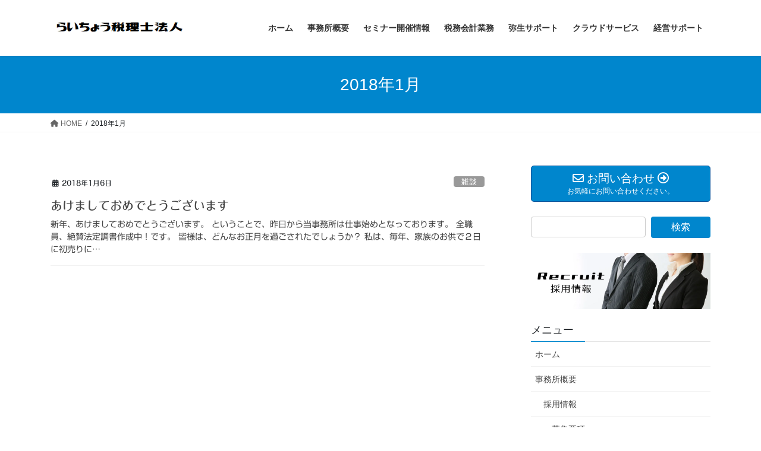

--- FILE ---
content_type: text/html; charset=UTF-8
request_url: https://www.tax.io/archives/date/2018/01
body_size: 16806
content:
<!DOCTYPE html>
<html dir="ltr" lang="ja">
<head>
<meta charset="utf-8">
<meta http-equiv="X-UA-Compatible" content="IE=edge">
<meta name="viewport" content="width=device-width, initial-scale=1">
<!-- Google tag (gtag.js) --><script async src="https://www.googletagmanager.com/gtag/js?id=UA-97078127-1"></script><script>window.dataLayer=window.dataLayer||[];function gtag(){dataLayer.push(arguments);}gtag('js',new Date());gtag('config','UA-97078127-1');</script>
<title>1月, 2018 | らいちょう税理士法人（旧：原耕司税理士事務所）</title>

		<!-- All in One SEO 4.7.2 - aioseo.com -->
		<meta name="robots" content="noindex, max-snippet:-1, max-image-preview:large, max-video-preview:-1"/>
		<link rel="canonical" href="https://www.tax.io/archives/date/2018/01"/>
		<meta name="generator" content="All in One SEO (AIOSEO) 4.7.2"/>
		<script type="application/ld+json" class="aioseo-schema">
			{"@context":"https:\/\/schema.org","@graph":[{"@type":"BreadcrumbList","@id":"https:\/\/www.tax.io\/archives\/date\/2018\/01#breadcrumblist","itemListElement":[{"@type":"ListItem","@id":"https:\/\/www.tax.io\/#listItem","position":1,"name":"\u5bb6","item":"https:\/\/www.tax.io\/","nextItem":"https:\/\/www.tax.io\/archives\/date\/2018\/#listItem"},{"@type":"ListItem","@id":"https:\/\/www.tax.io\/archives\/date\/2018\/#listItem","position":2,"name":"2018","item":"https:\/\/www.tax.io\/archives\/date\/2018\/","nextItem":"https:\/\/www.tax.io\/archives\/date\/2018\/01\/#listItem","previousItem":"https:\/\/www.tax.io\/#listItem"},{"@type":"ListItem","@id":"https:\/\/www.tax.io\/archives\/date\/2018\/01\/#listItem","position":3,"name":"1\u6708, 2018","previousItem":"https:\/\/www.tax.io\/archives\/date\/2018\/#listItem"}]},{"@type":"CollectionPage","@id":"https:\/\/www.tax.io\/archives\/date\/2018\/01#collectionpage","url":"https:\/\/www.tax.io\/archives\/date\/2018\/01","name":"1\u6708, 2018 | \u3089\u3044\u3061\u3087\u3046\u7a0e\u7406\u58eb\u6cd5\u4eba\uff08\u65e7\uff1a\u539f\u8015\u53f8\u7a0e\u7406\u58eb\u4e8b\u52d9\u6240\uff09","inLanguage":"ja","isPartOf":{"@id":"https:\/\/www.tax.io\/#website"},"breadcrumb":{"@id":"https:\/\/www.tax.io\/archives\/date\/2018\/01#breadcrumblist"}},{"@type":"Organization","@id":"https:\/\/www.tax.io\/#organization","name":"\u3089\u3044\u3061\u3087\u3046\u7a0e\u7406\u58eb\u6cd5\u4eba\uff08\u65e7\uff1a\u539f\u8015\u53f8\u7a0e\u7406\u58eb\u4e8b\u52d9\u6240\uff09","description":"\u9759\u5ca1\u770c\u9759\u5ca1\u5e02\u8475\u533a\u306e\u3089\u3044\u3061\u3087\u3046\u7a0e\u7406\u58eb\u6cd5\u4eba\u3067\u3059\u3002\u7a0e\u52d9\u4f1a\u8a08\u306f\u3082\u3061\u308d\u3093\u3001\u8d77\u696d\u30b5\u30dd\u30fc\u30c8\u3084\u7d4c\u55b6\u8a08\u753b\u306e\u4f5c\u6210\u3001\u5f25\u751f\u4f1a\u8a08\u306e\u5c0e\u5165\u30fb\u904b\u7528\u306e\u30b5\u30dd\u30fc\u30c8\u306a\u3069\u304a\u4efb\u305b\u4e0b\u3055\u3044\uff01","url":"https:\/\/www.tax.io\/"},{"@type":"WebSite","@id":"https:\/\/www.tax.io\/#website","url":"https:\/\/www.tax.io\/","name":"\u3089\u3044\u3061\u3087\u3046\u7a0e\u7406\u58eb\u6cd5\u4eba\uff08\u65e7\uff1a\u539f\u8015\u53f8\u7a0e\u7406\u58eb\u4e8b\u52d9\u6240\uff09","description":"\u9759\u5ca1\u770c\u9759\u5ca1\u5e02\u8475\u533a\u306e\u3089\u3044\u3061\u3087\u3046\u7a0e\u7406\u58eb\u6cd5\u4eba\u3067\u3059\u3002\u7a0e\u52d9\u4f1a\u8a08\u306f\u3082\u3061\u308d\u3093\u3001\u8d77\u696d\u30b5\u30dd\u30fc\u30c8\u3084\u7d4c\u55b6\u8a08\u753b\u306e\u4f5c\u6210\u3001\u5f25\u751f\u4f1a\u8a08\u306e\u5c0e\u5165\u30fb\u904b\u7528\u306e\u30b5\u30dd\u30fc\u30c8\u306a\u3069\u304a\u4efb\u305b\u4e0b\u3055\u3044\uff01","inLanguage":"ja","publisher":{"@id":"https:\/\/www.tax.io\/#organization"}}]}
		</script>
		<!-- All in One SEO -->

<link rel='dns-prefetch' href='//webfonts.xserver.jp'/>
<link rel='dns-prefetch' href='//secure.gravatar.com'/>
<link rel='dns-prefetch' href='//stats.wp.com'/>
<link rel='dns-prefetch' href='//v0.wordpress.com'/>
<link rel='dns-prefetch' href='//i0.wp.com'/>
<link rel="alternate" type="application/rss+xml" title="らいちょう税理士法人（旧：原耕司税理士事務所） &raquo; フィード" href="https://www.tax.io/feed"/>
<link rel="alternate" type="application/rss+xml" title="らいちょう税理士法人（旧：原耕司税理士事務所） &raquo; コメントフィード" href="https://www.tax.io/comments/feed"/>
<meta name="description" content="2018年1月 の記事 らいちょう税理士法人（旧：原耕司税理士事務所） 静岡県静岡市葵区のらいちょう税理士法人です。税務会計はもちろん、起業サポートや経営計画の作成、弥生会計の導入・運用のサポートなどお任せ下さい！"/><script type="text/javascript">//<![CDATA[
window._wpemojiSettings={"baseUrl":"https:\/\/s.w.org\/images\/core\/emoji\/15.0.3\/72x72\/","ext":".png","svgUrl":"https:\/\/s.w.org\/images\/core\/emoji\/15.0.3\/svg\/","svgExt":".svg","source":{"concatemoji":"https:\/\/www.tax.io\/wp-includes\/js\/wp-emoji-release.min.js?ver=6.6.4"}};!function(i,n){var o,s,e;function c(e){try{var t={supportTests:e,timestamp:(new Date).valueOf()};sessionStorage.setItem(o,JSON.stringify(t))}catch(e){}}function p(e,t,n){e.clearRect(0,0,e.canvas.width,e.canvas.height),e.fillText(t,0,0);var t=new Uint32Array(e.getImageData(0,0,e.canvas.width,e.canvas.height).data),r=(e.clearRect(0,0,e.canvas.width,e.canvas.height),e.fillText(n,0,0),new Uint32Array(e.getImageData(0,0,e.canvas.width,e.canvas.height).data));return t.every(function(e,t){return e===r[t]})}function u(e,t,n){switch(t){case"flag":return n(e,"\ud83c\udff3\ufe0f\u200d\u26a7\ufe0f","\ud83c\udff3\ufe0f\u200b\u26a7\ufe0f")?!1:!n(e,"\ud83c\uddfa\ud83c\uddf3","\ud83c\uddfa\u200b\ud83c\uddf3")&&!n(e,"\ud83c\udff4\udb40\udc67\udb40\udc62\udb40\udc65\udb40\udc6e\udb40\udc67\udb40\udc7f","\ud83c\udff4\u200b\udb40\udc67\u200b\udb40\udc62\u200b\udb40\udc65\u200b\udb40\udc6e\u200b\udb40\udc67\u200b\udb40\udc7f");case"emoji":return!n(e,"\ud83d\udc26\u200d\u2b1b","\ud83d\udc26\u200b\u2b1b")}return!1}function f(e,t,n){var r="undefined"!=typeof WorkerGlobalScope&&self instanceof WorkerGlobalScope?new OffscreenCanvas(300,150):i.createElement("canvas"),a=r.getContext("2d",{willReadFrequently:!0}),o=(a.textBaseline="top",a.font="600 32px Arial",{});return e.forEach(function(e){o[e]=t(a,e,n)}),o}function t(e){var t=i.createElement("script");t.src=e,t.defer=!0,i.head.appendChild(t)}"undefined"!=typeof Promise&&(o="wpEmojiSettingsSupports",s=["flag","emoji"],n.supports={everything:!0,everythingExceptFlag:!0},e=new Promise(function(e){i.addEventListener("DOMContentLoaded",e,{once:!0})}),new Promise(function(t){var n=function(){try{var e=JSON.parse(sessionStorage.getItem(o));if("object"==typeof e&&"number"==typeof e.timestamp&&(new Date).valueOf()<e.timestamp+604800&&"object"==typeof e.supportTests)return e.supportTests}catch(e){}return null}();if(!n){if("undefined"!=typeof Worker&&"undefined"!=typeof OffscreenCanvas&&"undefined"!=typeof URL&&URL.createObjectURL&&"undefined"!=typeof Blob)try{var e="postMessage("+f.toString()+"("+[JSON.stringify(s),u.toString(),p.toString()].join(",")+"));",r=new Blob([e],{type:"text/javascript"}),a=new Worker(URL.createObjectURL(r),{name:"wpTestEmojiSupports"});return void(a.onmessage=function(e){c(n=e.data),a.terminate(),t(n)})}catch(e){}c(n=f(s,u,p))}t(n)}).then(function(e){for(var t in e)n.supports[t]=e[t],n.supports.everything=n.supports.everything&&n.supports[t],"flag"!==t&&(n.supports.everythingExceptFlag=n.supports.everythingExceptFlag&&n.supports[t]);n.supports.everythingExceptFlag=n.supports.everythingExceptFlag&&!n.supports.flag,n.DOMReady=!1,n.readyCallback=function(){n.DOMReady=!0}}).then(function(){return e}).then(function(){var e;n.supports.everything||(n.readyCallback(),(e=n.source||{}).concatemoji?t(e.concatemoji):e.wpemoji&&e.twemoji&&(t(e.twemoji),t(e.wpemoji)))}))}((window,document),window._wpemojiSettings);
//]]></script>
<link rel='stylesheet' id='vkExUnit_common_style-css' href='https://www.tax.io/wp-content/plugins/vk-all-in-one-expansion-unit/assets/css/vkExUnit_style.css?ver=9.99.6.0' type='text/css' media='all'/>
<style id='vkExUnit_common_style-inline-css' type='text/css'>
.veu_promotion-alert__content--text { border: 1px solid rgba(0,0,0,0.125); padding: 0.5em 1em; border-radius: var(--vk-size-radius); margin-bottom: var(--vk-margin-block-bottom); font-size: 0.875rem; } /* Alert Content部分に段落タグを入れた場合に最後の段落の余白を0にする */ .veu_promotion-alert__content--text p:last-of-type{ margin-bottom:0; margin-top: 0; }
:root {--ver_page_top_button_url:url(https://www.tax.io/wp-content/plugins/vk-all-in-one-expansion-unit/assets/images/to-top-btn-icon.svg);}@font-face {font-weight: normal;font-style: normal;font-family: "vk_sns";src: url("https://www.tax.io/wp-content/plugins/vk-all-in-one-expansion-unit/inc/sns/icons/fonts/vk_sns.eot?-bq20cj");src: url("https://www.tax.io/wp-content/plugins/vk-all-in-one-expansion-unit/inc/sns/icons/fonts/vk_sns.eot?#iefix-bq20cj") format("embedded-opentype"),url("https://www.tax.io/wp-content/plugins/vk-all-in-one-expansion-unit/inc/sns/icons/fonts/vk_sns.woff?-bq20cj") format("woff"),url("https://www.tax.io/wp-content/plugins/vk-all-in-one-expansion-unit/inc/sns/icons/fonts/vk_sns.ttf?-bq20cj") format("truetype"),url("https://www.tax.io/wp-content/plugins/vk-all-in-one-expansion-unit/inc/sns/icons/fonts/vk_sns.svg?-bq20cj#vk_sns") format("svg");}
</style>
<style id='wp-emoji-styles-inline-css' type='text/css'>

	img.wp-smiley, img.emoji {
		display: inline !important;
		border: none !important;
		box-shadow: none !important;
		height: 1em !important;
		width: 1em !important;
		margin: 0 0.07em !important;
		vertical-align: -0.1em !important;
		background: none !important;
		padding: 0 !important;
	}
</style>
<link rel='stylesheet' id='wp-block-library-css' href='https://www.tax.io/wp-includes/css/dist/block-library/style.min.css?ver=6.6.4' type='text/css' media='all'/>
<style id='wp-block-library-inline-css' type='text/css'>
.has-text-align-justify{text-align:justify;}
.vk-cols--reverse{flex-direction:row-reverse}.vk-cols--hasbtn{margin-bottom:0}.vk-cols--hasbtn>.row>.vk_gridColumn_item,.vk-cols--hasbtn>.wp-block-column{position:relative;padding-bottom:3em}.vk-cols--hasbtn>.row>.vk_gridColumn_item>.wp-block-buttons,.vk-cols--hasbtn>.row>.vk_gridColumn_item>.vk_button,.vk-cols--hasbtn>.wp-block-column>.wp-block-buttons,.vk-cols--hasbtn>.wp-block-column>.vk_button{position:absolute;bottom:0;width:100%}.vk-cols--fit.wp-block-columns{gap:0}.vk-cols--fit.wp-block-columns,.vk-cols--fit.wp-block-columns:not(.is-not-stacked-on-mobile){margin-top:0;margin-bottom:0;justify-content:space-between}.vk-cols--fit.wp-block-columns>.wp-block-column *:last-child,.vk-cols--fit.wp-block-columns:not(.is-not-stacked-on-mobile)>.wp-block-column *:last-child{margin-bottom:0}.vk-cols--fit.wp-block-columns>.wp-block-column>.wp-block-cover,.vk-cols--fit.wp-block-columns:not(.is-not-stacked-on-mobile)>.wp-block-column>.wp-block-cover{margin-top:0}.vk-cols--fit.wp-block-columns.has-background,.vk-cols--fit.wp-block-columns:not(.is-not-stacked-on-mobile).has-background{padding:0}@media(max-width: 599px){.vk-cols--fit.wp-block-columns:not(.has-background)>.wp-block-column:not(.has-background),.vk-cols--fit.wp-block-columns:not(.is-not-stacked-on-mobile):not(.has-background)>.wp-block-column:not(.has-background){padding-left:0 !important;padding-right:0 !important}}@media(min-width: 782px){.vk-cols--fit.wp-block-columns .block-editor-block-list__block.wp-block-column:not(:first-child),.vk-cols--fit.wp-block-columns>.wp-block-column:not(:first-child),.vk-cols--fit.wp-block-columns:not(.is-not-stacked-on-mobile) .block-editor-block-list__block.wp-block-column:not(:first-child),.vk-cols--fit.wp-block-columns:not(.is-not-stacked-on-mobile)>.wp-block-column:not(:first-child){margin-left:0}}@media(min-width: 600px)and (max-width: 781px){.vk-cols--fit.wp-block-columns .wp-block-column:nth-child(2n),.vk-cols--fit.wp-block-columns:not(.is-not-stacked-on-mobile) .wp-block-column:nth-child(2n){margin-left:0}.vk-cols--fit.wp-block-columns .wp-block-column:not(:only-child),.vk-cols--fit.wp-block-columns:not(.is-not-stacked-on-mobile) .wp-block-column:not(:only-child){flex-basis:50% !important}}.vk-cols--fit--gap1.wp-block-columns{gap:1px}@media(min-width: 600px)and (max-width: 781px){.vk-cols--fit--gap1.wp-block-columns .wp-block-column:not(:only-child){flex-basis:calc(50% - 1px) !important}}.vk-cols--fit.vk-cols--grid>.block-editor-block-list__block,.vk-cols--fit.vk-cols--grid>.wp-block-column,.vk-cols--fit.vk-cols--grid:not(.is-not-stacked-on-mobile)>.block-editor-block-list__block,.vk-cols--fit.vk-cols--grid:not(.is-not-stacked-on-mobile)>.wp-block-column{flex-basis:50%;box-sizing:border-box}@media(max-width: 599px){.vk-cols--fit.vk-cols--grid.vk-cols--grid--alignfull>.wp-block-column:nth-child(2)>.wp-block-cover,.vk-cols--fit.vk-cols--grid.vk-cols--grid--alignfull>.wp-block-column:nth-child(2)>.vk_outer,.vk-cols--fit.vk-cols--grid:not(.is-not-stacked-on-mobile).vk-cols--grid--alignfull>.wp-block-column:nth-child(2)>.wp-block-cover,.vk-cols--fit.vk-cols--grid:not(.is-not-stacked-on-mobile).vk-cols--grid--alignfull>.wp-block-column:nth-child(2)>.vk_outer{width:100vw;margin-right:calc((100% - 100vw)/2);margin-left:calc((100% - 100vw)/2)}}@media(min-width: 600px){.vk-cols--fit.vk-cols--grid.vk-cols--grid--alignfull>.wp-block-column:nth-child(2)>.wp-block-cover,.vk-cols--fit.vk-cols--grid.vk-cols--grid--alignfull>.wp-block-column:nth-child(2)>.vk_outer,.vk-cols--fit.vk-cols--grid:not(.is-not-stacked-on-mobile).vk-cols--grid--alignfull>.wp-block-column:nth-child(2)>.wp-block-cover,.vk-cols--fit.vk-cols--grid:not(.is-not-stacked-on-mobile).vk-cols--grid--alignfull>.wp-block-column:nth-child(2)>.vk_outer{margin-right:calc(100% - 50vw);width:50vw}}@media(min-width: 600px){.vk-cols--fit.vk-cols--grid.vk-cols--grid--alignfull.vk-cols--reverse>.wp-block-column,.vk-cols--fit.vk-cols--grid:not(.is-not-stacked-on-mobile).vk-cols--grid--alignfull.vk-cols--reverse>.wp-block-column{margin-left:0;margin-right:0}.vk-cols--fit.vk-cols--grid.vk-cols--grid--alignfull.vk-cols--reverse>.wp-block-column:nth-child(2)>.wp-block-cover,.vk-cols--fit.vk-cols--grid.vk-cols--grid--alignfull.vk-cols--reverse>.wp-block-column:nth-child(2)>.vk_outer,.vk-cols--fit.vk-cols--grid:not(.is-not-stacked-on-mobile).vk-cols--grid--alignfull.vk-cols--reverse>.wp-block-column:nth-child(2)>.wp-block-cover,.vk-cols--fit.vk-cols--grid:not(.is-not-stacked-on-mobile).vk-cols--grid--alignfull.vk-cols--reverse>.wp-block-column:nth-child(2)>.vk_outer{margin-left:calc(100% - 50vw)}}.vk-cols--menu h2,.vk-cols--menu h3,.vk-cols--menu h4,.vk-cols--menu h5{margin-bottom:.2em;text-shadow:#000 0 0 10px}.vk-cols--menu h2:first-child,.vk-cols--menu h3:first-child,.vk-cols--menu h4:first-child,.vk-cols--menu h5:first-child{margin-top:0}.vk-cols--menu p{margin-bottom:1rem;text-shadow:#000 0 0 10px}.vk-cols--menu .wp-block-cover__inner-container:last-child{margin-bottom:0}.vk-cols--fitbnrs .wp-block-column .wp-block-cover:hover img{filter:unset}.vk-cols--fitbnrs .wp-block-column .wp-block-cover:hover{background-color:unset}.vk-cols--fitbnrs .wp-block-column .wp-block-cover:hover .wp-block-cover__image-background{filter:unset !important}.vk-cols--fitbnrs .wp-block-cover__inner-container{position:absolute;height:100%;width:100%}.vk-cols--fitbnrs .vk_button{height:100%;margin:0}.vk-cols--fitbnrs .vk_button .vk_button_btn,.vk-cols--fitbnrs .vk_button .btn{height:100%;width:100%;border:none;box-shadow:none;background-color:unset !important;transition:unset}.vk-cols--fitbnrs .vk_button .vk_button_btn:hover,.vk-cols--fitbnrs .vk_button .btn:hover{transition:unset}.vk-cols--fitbnrs .vk_button .vk_button_btn:after,.vk-cols--fitbnrs .vk_button .btn:after{border:none}.vk-cols--fitbnrs .vk_button .vk_button_link_txt{width:100%;position:absolute;top:50%;left:50%;transform:translateY(-50%) translateX(-50%);font-size:2rem;text-shadow:#000 0 0 10px}.vk-cols--fitbnrs .vk_button .vk_button_link_subCaption{width:100%;position:absolute;top:calc(50% + 2.2em);left:50%;transform:translateY(-50%) translateX(-50%);text-shadow:#000 0 0 10px}@media(min-width: 992px){.vk-cols--media.wp-block-columns{gap:3rem}}.vk-fit-map figure{margin-bottom:0}.vk-fit-map iframe{position:relative;margin-bottom:0;display:block;max-height:400px;width:100vw}.vk-fit-map:is(.alignfull,.alignwide) div{max-width:100%}.vk-table--th--width25 :where(tr>*:first-child){width:25%}.vk-table--th--width30 :where(tr>*:first-child){width:30%}.vk-table--th--width35 :where(tr>*:first-child){width:35%}.vk-table--th--width40 :where(tr>*:first-child){width:40%}.vk-table--th--bg-bright :where(tr>*:first-child){background-color:var(--wp--preset--color--bg-secondary, rgba(0, 0, 0, 0.05))}@media(max-width: 599px){.vk-table--mobile-block :is(th,td){width:100%;display:block}.vk-table--mobile-block.wp-block-table table :is(th,td){border-top:none}}.vk-table--width--th25 :where(tr>*:first-child){width:25%}.vk-table--width--th30 :where(tr>*:first-child){width:30%}.vk-table--width--th35 :where(tr>*:first-child){width:35%}.vk-table--width--th40 :where(tr>*:first-child){width:40%}.no-margin{margin:0}@media(max-width: 599px){.wp-block-image.vk-aligncenter--mobile>.alignright{float:none;margin-left:auto;margin-right:auto}.vk-no-padding-horizontal--mobile{padding-left:0 !important;padding-right:0 !important}}
/* VK Color Palettes */
</style>
<link rel='stylesheet' id='mediaelement-css' href='https://www.tax.io/wp-includes/js/mediaelement/mediaelementplayer-legacy.min.css?ver=4.2.17' type='text/css' media='all'/>
<link rel='stylesheet' id='wp-mediaelement-css' href='https://www.tax.io/wp-includes/js/mediaelement/wp-mediaelement.min.css?ver=6.6.4' type='text/css' media='all'/>
<link rel='stylesheet' id='vk-swiper-style-css' href='https://www.tax.io/wp-content/plugins/vk-blocks/vendor/vektor-inc/vk-swiper/src/assets/css/swiper-bundle.min.css?ver=11.0.2' type='text/css' media='all'/>
<link rel='stylesheet' id='vk-blocks-build-css-css' href='https://www.tax.io/wp-content/plugins/vk-blocks/build/block-build.css?ver=1.87.0.1' type='text/css' media='all'/>
<style id='vk-blocks-build-css-inline-css' type='text/css'>
:root {--vk_flow-arrow: url(https://www.tax.io/wp-content/plugins/vk-blocks/inc/vk-blocks/images/arrow_bottom.svg);--vk_image-mask-circle: url(https://www.tax.io/wp-content/plugins/vk-blocks/inc/vk-blocks/images/circle.svg);--vk_image-mask-wave01: url(https://www.tax.io/wp-content/plugins/vk-blocks/inc/vk-blocks/images/wave01.svg);--vk_image-mask-wave02: url(https://www.tax.io/wp-content/plugins/vk-blocks/inc/vk-blocks/images/wave02.svg);--vk_image-mask-wave03: url(https://www.tax.io/wp-content/plugins/vk-blocks/inc/vk-blocks/images/wave03.svg);--vk_image-mask-wave04: url(https://www.tax.io/wp-content/plugins/vk-blocks/inc/vk-blocks/images/wave04.svg);}

	:root {

		--vk-balloon-border-width:1px;

		--vk-balloon-speech-offset:-12px;
	}
	
</style>
<style id='classic-theme-styles-inline-css' type='text/css'>
/*! This file is auto-generated */
.wp-block-button__link{color:#fff;background-color:#32373c;border-radius:9999px;box-shadow:none;text-decoration:none;padding:calc(.667em + 2px) calc(1.333em + 2px);font-size:1.125em}.wp-block-file__button{background:#32373c;color:#fff;text-decoration:none}
</style>
<style id='global-styles-inline-css' type='text/css'>
:root{--wp--preset--aspect-ratio--square: 1;--wp--preset--aspect-ratio--4-3: 4/3;--wp--preset--aspect-ratio--3-4: 3/4;--wp--preset--aspect-ratio--3-2: 3/2;--wp--preset--aspect-ratio--2-3: 2/3;--wp--preset--aspect-ratio--16-9: 16/9;--wp--preset--aspect-ratio--9-16: 9/16;--wp--preset--color--black: #000000;--wp--preset--color--cyan-bluish-gray: #abb8c3;--wp--preset--color--white: #ffffff;--wp--preset--color--pale-pink: #f78da7;--wp--preset--color--vivid-red: #cf2e2e;--wp--preset--color--luminous-vivid-orange: #ff6900;--wp--preset--color--luminous-vivid-amber: #fcb900;--wp--preset--color--light-green-cyan: #7bdcb5;--wp--preset--color--vivid-green-cyan: #00d084;--wp--preset--color--pale-cyan-blue: #8ed1fc;--wp--preset--color--vivid-cyan-blue: #0693e3;--wp--preset--color--vivid-purple: #9b51e0;--wp--preset--gradient--vivid-cyan-blue-to-vivid-purple: linear-gradient(135deg,rgba(6,147,227,1) 0%,rgb(155,81,224) 100%);--wp--preset--gradient--light-green-cyan-to-vivid-green-cyan: linear-gradient(135deg,rgb(122,220,180) 0%,rgb(0,208,130) 100%);--wp--preset--gradient--luminous-vivid-amber-to-luminous-vivid-orange: linear-gradient(135deg,rgba(252,185,0,1) 0%,rgba(255,105,0,1) 100%);--wp--preset--gradient--luminous-vivid-orange-to-vivid-red: linear-gradient(135deg,rgba(255,105,0,1) 0%,rgb(207,46,46) 100%);--wp--preset--gradient--very-light-gray-to-cyan-bluish-gray: linear-gradient(135deg,rgb(238,238,238) 0%,rgb(169,184,195) 100%);--wp--preset--gradient--cool-to-warm-spectrum: linear-gradient(135deg,rgb(74,234,220) 0%,rgb(151,120,209) 20%,rgb(207,42,186) 40%,rgb(238,44,130) 60%,rgb(251,105,98) 80%,rgb(254,248,76) 100%);--wp--preset--gradient--blush-light-purple: linear-gradient(135deg,rgb(255,206,236) 0%,rgb(152,150,240) 100%);--wp--preset--gradient--blush-bordeaux: linear-gradient(135deg,rgb(254,205,165) 0%,rgb(254,45,45) 50%,rgb(107,0,62) 100%);--wp--preset--gradient--luminous-dusk: linear-gradient(135deg,rgb(255,203,112) 0%,rgb(199,81,192) 50%,rgb(65,88,208) 100%);--wp--preset--gradient--pale-ocean: linear-gradient(135deg,rgb(255,245,203) 0%,rgb(182,227,212) 50%,rgb(51,167,181) 100%);--wp--preset--gradient--electric-grass: linear-gradient(135deg,rgb(202,248,128) 0%,rgb(113,206,126) 100%);--wp--preset--gradient--midnight: linear-gradient(135deg,rgb(2,3,129) 0%,rgb(40,116,252) 100%);--wp--preset--font-size--small: 13px;--wp--preset--font-size--medium: 20px;--wp--preset--font-size--large: 36px;--wp--preset--font-size--x-large: 42px;--wp--preset--spacing--20: 0.44rem;--wp--preset--spacing--30: 0.67rem;--wp--preset--spacing--40: 1rem;--wp--preset--spacing--50: 1.5rem;--wp--preset--spacing--60: 2.25rem;--wp--preset--spacing--70: 3.38rem;--wp--preset--spacing--80: 5.06rem;--wp--preset--shadow--natural: 6px 6px 9px rgba(0, 0, 0, 0.2);--wp--preset--shadow--deep: 12px 12px 50px rgba(0, 0, 0, 0.4);--wp--preset--shadow--sharp: 6px 6px 0px rgba(0, 0, 0, 0.2);--wp--preset--shadow--outlined: 6px 6px 0px -3px rgba(255, 255, 255, 1), 6px 6px rgba(0, 0, 0, 1);--wp--preset--shadow--crisp: 6px 6px 0px rgba(0, 0, 0, 1);}:where(.is-layout-flex){gap: 0.5em;}:where(.is-layout-grid){gap: 0.5em;}body .is-layout-flex{display: flex;}.is-layout-flex{flex-wrap: wrap;align-items: center;}.is-layout-flex > :is(*, div){margin: 0;}body .is-layout-grid{display: grid;}.is-layout-grid > :is(*, div){margin: 0;}:where(.wp-block-columns.is-layout-flex){gap: 2em;}:where(.wp-block-columns.is-layout-grid){gap: 2em;}:where(.wp-block-post-template.is-layout-flex){gap: 1.25em;}:where(.wp-block-post-template.is-layout-grid){gap: 1.25em;}.has-black-color{color: var(--wp--preset--color--black) !important;}.has-cyan-bluish-gray-color{color: var(--wp--preset--color--cyan-bluish-gray) !important;}.has-white-color{color: var(--wp--preset--color--white) !important;}.has-pale-pink-color{color: var(--wp--preset--color--pale-pink) !important;}.has-vivid-red-color{color: var(--wp--preset--color--vivid-red) !important;}.has-luminous-vivid-orange-color{color: var(--wp--preset--color--luminous-vivid-orange) !important;}.has-luminous-vivid-amber-color{color: var(--wp--preset--color--luminous-vivid-amber) !important;}.has-light-green-cyan-color{color: var(--wp--preset--color--light-green-cyan) !important;}.has-vivid-green-cyan-color{color: var(--wp--preset--color--vivid-green-cyan) !important;}.has-pale-cyan-blue-color{color: var(--wp--preset--color--pale-cyan-blue) !important;}.has-vivid-cyan-blue-color{color: var(--wp--preset--color--vivid-cyan-blue) !important;}.has-vivid-purple-color{color: var(--wp--preset--color--vivid-purple) !important;}.has-black-background-color{background-color: var(--wp--preset--color--black) !important;}.has-cyan-bluish-gray-background-color{background-color: var(--wp--preset--color--cyan-bluish-gray) !important;}.has-white-background-color{background-color: var(--wp--preset--color--white) !important;}.has-pale-pink-background-color{background-color: var(--wp--preset--color--pale-pink) !important;}.has-vivid-red-background-color{background-color: var(--wp--preset--color--vivid-red) !important;}.has-luminous-vivid-orange-background-color{background-color: var(--wp--preset--color--luminous-vivid-orange) !important;}.has-luminous-vivid-amber-background-color{background-color: var(--wp--preset--color--luminous-vivid-amber) !important;}.has-light-green-cyan-background-color{background-color: var(--wp--preset--color--light-green-cyan) !important;}.has-vivid-green-cyan-background-color{background-color: var(--wp--preset--color--vivid-green-cyan) !important;}.has-pale-cyan-blue-background-color{background-color: var(--wp--preset--color--pale-cyan-blue) !important;}.has-vivid-cyan-blue-background-color{background-color: var(--wp--preset--color--vivid-cyan-blue) !important;}.has-vivid-purple-background-color{background-color: var(--wp--preset--color--vivid-purple) !important;}.has-black-border-color{border-color: var(--wp--preset--color--black) !important;}.has-cyan-bluish-gray-border-color{border-color: var(--wp--preset--color--cyan-bluish-gray) !important;}.has-white-border-color{border-color: var(--wp--preset--color--white) !important;}.has-pale-pink-border-color{border-color: var(--wp--preset--color--pale-pink) !important;}.has-vivid-red-border-color{border-color: var(--wp--preset--color--vivid-red) !important;}.has-luminous-vivid-orange-border-color{border-color: var(--wp--preset--color--luminous-vivid-orange) !important;}.has-luminous-vivid-amber-border-color{border-color: var(--wp--preset--color--luminous-vivid-amber) !important;}.has-light-green-cyan-border-color{border-color: var(--wp--preset--color--light-green-cyan) !important;}.has-vivid-green-cyan-border-color{border-color: var(--wp--preset--color--vivid-green-cyan) !important;}.has-pale-cyan-blue-border-color{border-color: var(--wp--preset--color--pale-cyan-blue) !important;}.has-vivid-cyan-blue-border-color{border-color: var(--wp--preset--color--vivid-cyan-blue) !important;}.has-vivid-purple-border-color{border-color: var(--wp--preset--color--vivid-purple) !important;}.has-vivid-cyan-blue-to-vivid-purple-gradient-background{background: var(--wp--preset--gradient--vivid-cyan-blue-to-vivid-purple) !important;}.has-light-green-cyan-to-vivid-green-cyan-gradient-background{background: var(--wp--preset--gradient--light-green-cyan-to-vivid-green-cyan) !important;}.has-luminous-vivid-amber-to-luminous-vivid-orange-gradient-background{background: var(--wp--preset--gradient--luminous-vivid-amber-to-luminous-vivid-orange) !important;}.has-luminous-vivid-orange-to-vivid-red-gradient-background{background: var(--wp--preset--gradient--luminous-vivid-orange-to-vivid-red) !important;}.has-very-light-gray-to-cyan-bluish-gray-gradient-background{background: var(--wp--preset--gradient--very-light-gray-to-cyan-bluish-gray) !important;}.has-cool-to-warm-spectrum-gradient-background{background: var(--wp--preset--gradient--cool-to-warm-spectrum) !important;}.has-blush-light-purple-gradient-background{background: var(--wp--preset--gradient--blush-light-purple) !important;}.has-blush-bordeaux-gradient-background{background: var(--wp--preset--gradient--blush-bordeaux) !important;}.has-luminous-dusk-gradient-background{background: var(--wp--preset--gradient--luminous-dusk) !important;}.has-pale-ocean-gradient-background{background: var(--wp--preset--gradient--pale-ocean) !important;}.has-electric-grass-gradient-background{background: var(--wp--preset--gradient--electric-grass) !important;}.has-midnight-gradient-background{background: var(--wp--preset--gradient--midnight) !important;}.has-small-font-size{font-size: var(--wp--preset--font-size--small) !important;}.has-medium-font-size{font-size: var(--wp--preset--font-size--medium) !important;}.has-large-font-size{font-size: var(--wp--preset--font-size--large) !important;}.has-x-large-font-size{font-size: var(--wp--preset--font-size--x-large) !important;}
:where(.wp-block-post-template.is-layout-flex){gap: 1.25em;}:where(.wp-block-post-template.is-layout-grid){gap: 1.25em;}
:where(.wp-block-columns.is-layout-flex){gap: 2em;}:where(.wp-block-columns.is-layout-grid){gap: 2em;}
:root :where(.wp-block-pullquote){font-size: 1.5em;line-height: 1.6;}
</style>
<link rel='stylesheet' id='contact-form-7-css' href='https://www.tax.io/wp-content/plugins/contact-form-7/includes/css/styles.css?ver=5.9.8' type='text/css' media='all'/>
<link rel='stylesheet' id='veu-cta-css' href='https://www.tax.io/wp-content/plugins/vk-all-in-one-expansion-unit/inc/call-to-action/package/assets/css/style.css?ver=9.99.6.0' type='text/css' media='all'/>
<link rel='stylesheet' id='bootstrap-4-style-css' href='https://www.tax.io/wp-content/themes/lightning/_g2/library/bootstrap-4/css/bootstrap.min.css?ver=4.5.0' type='text/css' media='all'/>
<link rel='stylesheet' id='lightning-common-style-css' href='https://www.tax.io/wp-content/themes/lightning/_g2/assets/css/common.css?ver=15.15.1' type='text/css' media='all'/>
<style id='lightning-common-style-inline-css' type='text/css'>
/* vk-mobile-nav */:root {--vk-mobile-nav-menu-btn-bg-src: url("https://www.tax.io/wp-content/themes/lightning/_g2/inc/vk-mobile-nav/package/images/vk-menu-btn-black.svg");--vk-mobile-nav-menu-btn-close-bg-src: url("https://www.tax.io/wp-content/themes/lightning/_g2/inc/vk-mobile-nav/package/images/vk-menu-close-black.svg");--vk-menu-acc-icon-open-black-bg-src: url("https://www.tax.io/wp-content/themes/lightning/_g2/inc/vk-mobile-nav/package/images/vk-menu-acc-icon-open-black.svg");--vk-menu-acc-icon-open-white-bg-src: url("https://www.tax.io/wp-content/themes/lightning/_g2/inc/vk-mobile-nav/package/images/vk-menu-acc-icon-open-white.svg");--vk-menu-acc-icon-close-black-bg-src: url("https://www.tax.io/wp-content/themes/lightning/_g2/inc/vk-mobile-nav/package/images/vk-menu-close-black.svg");--vk-menu-acc-icon-close-white-bg-src: url("https://www.tax.io/wp-content/themes/lightning/_g2/inc/vk-mobile-nav/package/images/vk-menu-close-white.svg");}
</style>
<link rel='stylesheet' id='lightning-design-style-css' href='https://www.tax.io/wp-content/themes/lightning/_g2/design-skin/origin2/css/style.css?ver=15.15.1' type='text/css' media='all'/>
<style id='lightning-design-style-inline-css' type='text/css'>
:root {--color-key:#0086cd;--wp--preset--color--vk-color-primary:#0086cd;--color-key-dark:#004f99;}
/* ltg common custom */:root {--vk-menu-acc-btn-border-color:#333;--vk-color-primary:#0086cd;--vk-color-primary-dark:#004f99;--vk-color-primary-vivid:#0093e2;--color-key:#0086cd;--wp--preset--color--vk-color-primary:#0086cd;--color-key-dark:#004f99;}.veu_color_txt_key { color:#004f99 ; }.veu_color_bg_key { background-color:#004f99 ; }.veu_color_border_key { border-color:#004f99 ; }.btn-default { border-color:#0086cd;color:#0086cd;}.btn-default:focus,.btn-default:hover { border-color:#0086cd;background-color: #0086cd; }.wp-block-search__button,.btn-primary { background-color:#0086cd;border-color:#004f99; }.wp-block-search__button:focus,.wp-block-search__button:hover,.btn-primary:not(:disabled):not(.disabled):active,.btn-primary:focus,.btn-primary:hover { background-color:#004f99;border-color:#0086cd; }.btn-outline-primary { color : #0086cd ; border-color:#0086cd; }.btn-outline-primary:not(:disabled):not(.disabled):active,.btn-outline-primary:focus,.btn-outline-primary:hover { color : #fff; background-color:#0086cd;border-color:#004f99; }a { color:#337ab7; }
.tagcloud a:before { font-family: "Font Awesome 5 Free";content: "\f02b";font-weight: bold; }
.media .media-body .media-heading a:hover { color:#0086cd; }@media (min-width: 768px){.gMenu > li:before,.gMenu > li.menu-item-has-children::after { border-bottom-color:#004f99 }.gMenu li li { background-color:#004f99 }.gMenu li li a:hover { background-color:#0086cd; }} /* @media (min-width: 768px) */.page-header { background-color:#0086cd; }h2,.mainSection-title { border-top-color:#0086cd; }h3:after,.subSection-title:after { border-bottom-color:#0086cd; }ul.page-numbers li span.page-numbers.current,.page-link dl .post-page-numbers.current { background-color:#0086cd; }.pager li > a { border-color:#0086cd;color:#0086cd;}.pager li > a:hover { background-color:#0086cd;color:#fff;}.siteFooter { border-top-color:#0086cd; }dt { border-left-color:#0086cd; }:root {--g_nav_main_acc_icon_open_url:url(https://www.tax.io/wp-content/themes/lightning/_g2/inc/vk-mobile-nav/package/images/vk-menu-acc-icon-open-black.svg);--g_nav_main_acc_icon_close_url: url(https://www.tax.io/wp-content/themes/lightning/_g2/inc/vk-mobile-nav/package/images/vk-menu-close-black.svg);--g_nav_sub_acc_icon_open_url: url(https://www.tax.io/wp-content/themes/lightning/_g2/inc/vk-mobile-nav/package/images/vk-menu-acc-icon-open-white.svg);--g_nav_sub_acc_icon_close_url: url(https://www.tax.io/wp-content/themes/lightning/_g2/inc/vk-mobile-nav/package/images/vk-menu-close-white.svg);}
</style>
<link rel='stylesheet' id='lightning-theme-style-css' href='https://www.tax.io/wp-content/themes/lightning/style.css?ver=15.15.1' type='text/css' media='all'/>
<style id='lightning-theme-style-inline-css' type='text/css'>

			.prBlock_icon_outer { border:1px solid #0086cd; }
			.prBlock_icon { color:#0086cd; }
		
</style>
<link rel='stylesheet' id='vk-font-awesome-css' href='https://www.tax.io/wp-content/themes/lightning/vendor/vektor-inc/font-awesome-versions/src/versions/6/css/all.min.css?ver=6.4.2' type='text/css' media='all'/>
<link rel='stylesheet' id='jetpack_css-css' href='https://www.tax.io/wp-content/plugins/jetpack/css/jetpack.css?ver=12.7.2' type='text/css' media='all'/>
<script type="text/javascript" src="https://www.tax.io/wp-includes/js/jquery/jquery.min.js?ver=3.7.1" id="jquery-core-js"></script>
<script type="text/javascript" src="https://www.tax.io/wp-includes/js/jquery/jquery-migrate.min.js?ver=3.4.1" id="jquery-migrate-js"></script>
<script type="text/javascript" src="//webfonts.xserver.jp/js/xserverv3.js?fadein=0&amp;ver=2.0.8" id="typesquare_std-js"></script>
<link rel="https://api.w.org/" href="https://www.tax.io/wp-json/"/><link rel="EditURI" type="application/rsd+xml" title="RSD" href="https://www.tax.io/xmlrpc.php?rsd"/>
<meta name="generator" content="WordPress 6.6.4"/>
<script>(function(i,s,o,g,r,a,m){i['GoogleAnalyticsObject']=r;i[r]=i[r]||function(){(i[r].q=i[r].q||[]).push(arguments)},i[r].l=1*new Date();a=s.createElement(o),m=s.getElementsByTagName(o)[0];a.async=1;a.src=g;m.parentNode.insertBefore(a,m)})(window,document,'script','https://www.google-analytics.com/analytics.js','ga');ga('create','UA-97078127-1','auto');ga('send','pageview');</script><meta name="msvalidate.01" content="22E58278D7E35D854556051ED655D5E0"/>
<style type='text/css'>
#post-1494 h1,#post-1494 h2,#post-1494 h3,#post-1494 h1:lang(ja),#post-1494 h2:lang(ja),#post-1494 h3:lang(ja),#post-1494 .entry-title:lang(ja){ font-family: "丸フォーク M";}#post-1494 h4,#post-1494 h5,#post-1494 h6,#post-1494 h4:lang(ja),#post-1494 h5:lang(ja),#post-1494 h6:lang(ja),#post-1494 div.entry-meta span:lang(ja),#post-1494 footer.entry-footer span:lang(ja){ font-family: "丸フォーク M";}#post-1494.hentry,#post-1494 .entry-content p,#post-1494 .post-inner.entry-content p,#post-1494 #comments div:lang(ja){ font-family: "新ゴ R";}#post-1494 strong,#post-1494 b,#post-1494 #comments .comment-author .fn:lang(ja){ font-family: "新ゴ B";}</style>
	<style>img#wpstats{display:none}</style>
		<style id="lightning-color-custom-for-plugins" type="text/css">/* ltg theme common */.color_key_bg,.color_key_bg_hover:hover{background-color: #0086cd;}.color_key_txt,.color_key_txt_hover:hover{color: #0086cd;}.color_key_border,.color_key_border_hover:hover{border-color: #0086cd;}.color_key_dark_bg,.color_key_dark_bg_hover:hover{background-color: #004f99;}.color_key_dark_txt,.color_key_dark_txt_hover:hover{color: #004f99;}.color_key_dark_border,.color_key_dark_border_hover:hover{border-color: #004f99;}</style><!-- [ VK All in One Expansion Unit OGP ] -->
<meta property="og:site_name" content="らいちょう税理士法人（旧：原耕司税理士事務所）"/>
<meta property="og:url" content="https://www.tax.io/archives/1494"/>
<meta property="og:title" content="2018年1月 | らいちょう税理士法人（旧：原耕司税理士事務所）"/>
<meta property="og:description" content="2018年1月 の記事 らいちょう税理士法人（旧：原耕司税理士事務所） 静岡県静岡市葵区のらいちょう税理士法人です。税務会計はもちろん、起業サポートや経営計画の作成、弥生会計の導入・運用のサポートなどお任せ下さい！"/>
<meta property="fb:app_id" content="367391340321375"/>
<meta property="og:type" content="article"/>
<!-- [ / VK All in One Expansion Unit OGP ] -->
<!-- [ VK All in One Expansion Unit twitter card ] -->
<meta name="twitter:card" content="summary_large_image">
<meta name="twitter:description" content="2018年1月 の記事 らいちょう税理士法人（旧：原耕司税理士事務所） 静岡県静岡市葵区のらいちょう税理士法人です。税務会計はもちろん、起業サポートや経営計画の作成、弥生会計の導入・運用のサポートなどお任せ下さい！">
<meta name="twitter:title" content="2018年1月 | らいちょう税理士法人（旧：原耕司税理士事務所）">
<meta name="twitter:url" content="https://www.tax.io/archives/1494">
	<meta name="twitter:domain" content="www.tax.io">
	<meta name="twitter:site" content="@haratax">
	<!-- [ / VK All in One Expansion Unit twitter card ] -->
	
</head>
<body class="archive date post-type-post vk-blocks bootstrap4 device-pc fa_v6_css">
<a class="skip-link screen-reader-text" href="#main">コンテンツへスキップ</a>
<a class="skip-link screen-reader-text" href="#vk-mobile-nav">ナビゲーションに移動</a>
<header class="siteHeader">
		<div class="container siteHeadContainer">
		<div class="navbar-header">
						<p class="navbar-brand siteHeader_logo">
			<a href="https://www.tax.io/">
				<span><img src="https://www.tax.io/wp-content/uploads/2021/08/5f47a14b9d4dc9378aa69e0430198199-1.png" alt="らいちょう税理士法人（旧：原耕司税理士事務所）"/></span>
			</a>
			</p>
					</div>

					<div id="gMenu_outer" class="gMenu_outer">
				<nav class="menu-%e3%83%a1%e3%83%8b%e3%83%a5%e3%83%bc-container"><ul id="menu-%e3%83%a1%e3%83%8b%e3%83%a5%e3%83%bc" class="menu gMenu vk-menu-acc"><li id="menu-item-249" class="menu-item menu-item-type-custom menu-item-object-custom menu-item-home"><a href="http://www.tax.io/"><strong class="gMenu_name">ホーム</strong></a></li>
<li id="menu-item-253" class="menu-item menu-item-type-post_type menu-item-object-page menu-item-has-children"><a href="https://www.tax.io/company"><strong class="gMenu_name">事務所概要</strong></a>
<ul class="sub-menu">
	<li id="menu-item-345" class="menu-item menu-item-type-post_type menu-item-object-page menu-item-has-children"><a href="https://www.tax.io/recruit">採用情報</a>
	<ul class="sub-menu">
		<li id="menu-item-348" class="menu-item menu-item-type-post_type menu-item-object-page"><a href="https://www.tax.io/recruit/recruit-1">募集要項</a></li>
		<li id="menu-item-346" class="menu-item menu-item-type-post_type menu-item-object-page"><a href="https://www.tax.io/recruit/recruit-2">らいちょう税理士法人とは？</a></li>
		<li id="menu-item-347" class="menu-item menu-item-type-post_type menu-item-object-page"><a href="https://www.tax.io/recruit/recruit-3">らいちょう税理士法人　Q&#038;A</a></li>
	</ul>
</li>
	<li id="menu-item-255" class="menu-item menu-item-type-post_type menu-item-object-page"><a href="https://www.tax.io/contact">お問い合わせ</a></li>
	<li id="menu-item-1712" class="menu-item menu-item-type-post_type menu-item-object-page"><a href="https://www.tax.io/privacy">プライバシーポリシー</a></li>
</ul>
</li>
<li id="menu-item-1377" class="menu-item menu-item-type-post_type menu-item-object-page"><a href="https://www.tax.io/seminar"><strong class="gMenu_name">セミナー開催情報</strong></a></li>
<li id="menu-item-254" class="menu-item menu-item-type-post_type menu-item-object-page"><a href="https://www.tax.io/service"><strong class="gMenu_name">税務会計業務</strong></a></li>
<li id="menu-item-251" class="menu-item menu-item-type-post_type menu-item-object-page menu-item-has-children"><a href="https://www.tax.io/yayoi"><strong class="gMenu_name">弥生サポート</strong></a>
<ul class="sub-menu">
	<li id="menu-item-893" class="menu-item menu-item-type-post_type menu-item-object-page"><a href="https://www.tax.io/yayoi/muryousoudan">弥生ソフト無料相談会</a></li>
	<li id="menu-item-894" class="menu-item menu-item-type-post_type menu-item-object-page"><a href="https://www.tax.io/yayoi/muryoutaiken">弥生無料体験セミナー</a></li>
	<li id="menu-item-895" class="menu-item menu-item-type-post_type menu-item-object-page"><a href="https://www.tax.io/yayoi/yayoikounin">弥生公認セミナー</a></li>
	<li id="menu-item-896" class="menu-item menu-item-type-post_type menu-item-object-page"><a href="https://www.tax.io/yayoi/yayoijuku">弥生塾[訪問指導]</a></li>
	<li id="menu-item-1800" class="menu-item menu-item-type-post_type menu-item-object-page"><a href="https://www.tax.io/nenmatsu">弥生給与・やよいの給与計算 年末調整セミナー</a></li>
	<li id="menu-item-1189" class="menu-item menu-item-type-post_type menu-item-object-page"><a href="https://www.tax.io/yayoi/yayoiuser">弥生会計便利活用セミナー</a></li>
</ul>
</li>
<li id="menu-item-886" class="menu-item menu-item-type-post_type menu-item-object-page menu-item-has-children"><a href="https://www.tax.io/cloud"><strong class="gMenu_name">クラウドサービス</strong></a>
<ul class="sub-menu">
	<li id="menu-item-1042" class="menu-item menu-item-type-post_type menu-item-object-page"><a href="https://www.tax.io/cloud/yayoikaikeionline">弥生会計オンライン</a></li>
	<li id="menu-item-1041" class="menu-item menu-item-type-post_type menu-item-object-page"><a href="https://www.tax.io/cloud/mfcloudkaikei">MFクラウド会計</a></li>
</ul>
</li>
<li id="menu-item-252" class="menu-item menu-item-type-post_type menu-item-object-page menu-item-has-children"><a href="https://www.tax.io/keiei"><strong class="gMenu_name">経営サポート</strong></a>
<ul class="sub-menu">
	<li id="menu-item-504" class="menu-item menu-item-type-post_type menu-item-object-page"><a href="https://www.tax.io/keiei/jikeika">自計化支援業務</a></li>
	<li id="menu-item-503" class="menu-item menu-item-type-post_type menu-item-object-page"><a href="https://www.tax.io/keiei/keieikeikaku">経営計画作成</a></li>
	<li id="menu-item-625" class="menu-item menu-item-type-post_type menu-item-object-page"><a href="https://www.tax.io/keiei/keieikakushin">経営革新等支援機関</a></li>
</ul>
</li>
</ul></nav>			</div>
			</div>
	</header>

<div class="section page-header"><div class="container"><div class="row"><div class="col-md-12">
<h1 class="page-header_pageTitle">
2018年1月</h1>
</div></div></div></div><!-- [ /.page-header ] -->


<!-- [ .breadSection ] --><div class="section breadSection"><div class="container"><div class="row"><ol class="breadcrumb" itemscope itemtype="https://schema.org/BreadcrumbList"><li id="panHome" itemprop="itemListElement" itemscope itemtype="http://schema.org/ListItem"><a itemprop="item" href="https://www.tax.io/"><span itemprop="name"><i class="fa fa-home"></i> HOME</span></a><meta itemprop="position" content="1"/></li><li><span>2018年1月</span><meta itemprop="position" content="2"/></li></ol></div></div></div><!-- [ /.breadSection ] -->

<div class="section siteContent">
<div class="container">
<div class="row">
<div class="col mainSection mainSection-col-two baseSection vk_posts-mainSection" id="main" role="main">

	
<div class="postList">


	
		<article class="media">
<div id="post-1494" class="post-1494 post type-post status-publish format-standard hentry category-column">
		<div class="media-body">
		<div class="entry-meta">


<span class="published entry-meta_items">2018年1月6日</span>

<span class="entry-meta_items entry-meta_updated">/ 最終更新日時 : <span class="updated">2018年1月6日</span></span>


	
	<span class="vcard author entry-meta_items entry-meta_items_author"><span class="fn">tax</span></span>



<span class="entry-meta_items entry-meta_items_term"><a href="https://www.tax.io/archives/category/column" class="btn btn-xs btn-primary entry-meta_items_term_button" style="background-color:#999999;border:none;">雑談</a></span>
</div>
		<h1 class="media-heading entry-title"><a href="https://www.tax.io/archives/1494">あけましておめでとうございます</a></h1>
		<a href="https://www.tax.io/archives/1494" class="media-body_excerpt"><p>新年、あけましておめでとうございます。 ということで、昨日から当事務所は仕事始めとなっております。 全職員、絶賛法定調書作成中！です。 皆様は、どんなお正月を過ごされたでしょうか？ 私は、毎年、家族のお供で２日に初売りに&hellip;</p>
</a>
	</div>
</div>
</article>

	
	
	
</div><!-- [ /.postList ] -->

</div><!-- [ /.mainSection ] -->

	<div class="col subSection sideSection sideSection-col-two baseSection">
				<aside class="widget widget_vkexunit_contact" id="vkexunit_contact-2"><div class="veu_contact"><a href="/contact/" class="btn btn-primary btn-lg btn-block contact_bt"><span class="contact_bt_txt"><i class="far fa-envelope"></i> お問い合わせ <i class="far fa-arrow-alt-circle-right"></i></span><span class="contact_bt_subTxt contact_bt_subTxt_side">お気軽にお問い合わせください。</span></a></div></aside><aside class="widget widget_search" id="search-5"><form role="search" method="get" id="searchform" class="searchform" action="https://www.tax.io/">
				<div>
					<label class="screen-reader-text" for="s">検索:</label>
					<input type="text" value="" name="s" id="s"/>
					<input type="submit" id="searchsubmit" value="検索"/>
				</div>
			</form></aside><aside class="widget widget_vkexunit_banner" id="vkexunit_banner-2"><a href="/recruit" class="veu_banner"><img src="https://i0.wp.com/www.tax.io/wp-content/uploads/2018/03/recruitbn.jpg?fit=950%2C300&ssl=1" alt=""/></a></aside><aside class="widget widget_nav_menu" id="nav_menu-6"><h1 class="widget-title subSection-title">メニュー</h1><div class="menu-%e3%83%a1%e3%83%8b%e3%83%a5%e3%83%bc-container"><ul id="menu-%e3%83%a1%e3%83%8b%e3%83%a5%e3%83%bc-1" class="menu"><li id="menu-item-249" class="menu-item menu-item-type-custom menu-item-object-custom menu-item-home menu-item-249"><a href="http://www.tax.io/">ホーム</a></li>
<li id="menu-item-253" class="menu-item menu-item-type-post_type menu-item-object-page menu-item-has-children menu-item-253"><a href="https://www.tax.io/company">事務所概要</a>
<ul class="sub-menu">
	<li id="menu-item-345" class="menu-item menu-item-type-post_type menu-item-object-page menu-item-has-children menu-item-345"><a href="https://www.tax.io/recruit">採用情報</a>
	<ul class="sub-menu">
		<li id="menu-item-348" class="menu-item menu-item-type-post_type menu-item-object-page menu-item-348"><a href="https://www.tax.io/recruit/recruit-1">募集要項</a></li>
		<li id="menu-item-346" class="menu-item menu-item-type-post_type menu-item-object-page menu-item-346"><a href="https://www.tax.io/recruit/recruit-2">らいちょう税理士法人とは？</a></li>
		<li id="menu-item-347" class="menu-item menu-item-type-post_type menu-item-object-page menu-item-347"><a href="https://www.tax.io/recruit/recruit-3">らいちょう税理士法人　Q&#038;A</a></li>
	</ul>
</li>
	<li id="menu-item-255" class="menu-item menu-item-type-post_type menu-item-object-page menu-item-255"><a href="https://www.tax.io/contact">お問い合わせ</a></li>
	<li id="menu-item-1712" class="menu-item menu-item-type-post_type menu-item-object-page menu-item-1712"><a href="https://www.tax.io/privacy">プライバシーポリシー</a></li>
</ul>
</li>
<li id="menu-item-1377" class="menu-item menu-item-type-post_type menu-item-object-page menu-item-1377"><a href="https://www.tax.io/seminar">セミナー開催情報</a></li>
<li id="menu-item-254" class="menu-item menu-item-type-post_type menu-item-object-page menu-item-254"><a href="https://www.tax.io/service">税務会計業務</a></li>
<li id="menu-item-251" class="menu-item menu-item-type-post_type menu-item-object-page menu-item-has-children menu-item-251"><a href="https://www.tax.io/yayoi">弥生サポート</a>
<ul class="sub-menu">
	<li id="menu-item-893" class="menu-item menu-item-type-post_type menu-item-object-page menu-item-893"><a href="https://www.tax.io/yayoi/muryousoudan">弥生ソフト無料相談会</a></li>
	<li id="menu-item-894" class="menu-item menu-item-type-post_type menu-item-object-page menu-item-894"><a href="https://www.tax.io/yayoi/muryoutaiken">弥生無料体験セミナー</a></li>
	<li id="menu-item-895" class="menu-item menu-item-type-post_type menu-item-object-page menu-item-895"><a href="https://www.tax.io/yayoi/yayoikounin">弥生公認セミナー</a></li>
	<li id="menu-item-896" class="menu-item menu-item-type-post_type menu-item-object-page menu-item-896"><a href="https://www.tax.io/yayoi/yayoijuku">弥生塾[訪問指導]</a></li>
	<li id="menu-item-1800" class="menu-item menu-item-type-post_type menu-item-object-page menu-item-1800"><a href="https://www.tax.io/nenmatsu">弥生給与・やよいの給与計算 年末調整セミナー</a></li>
	<li id="menu-item-1189" class="menu-item menu-item-type-post_type menu-item-object-page menu-item-1189"><a href="https://www.tax.io/yayoi/yayoiuser">弥生会計便利活用セミナー</a></li>
</ul>
</li>
<li id="menu-item-886" class="menu-item menu-item-type-post_type menu-item-object-page menu-item-has-children menu-item-886"><a href="https://www.tax.io/cloud">クラウドサービス</a>
<ul class="sub-menu">
	<li id="menu-item-1042" class="menu-item menu-item-type-post_type menu-item-object-page menu-item-1042"><a href="https://www.tax.io/cloud/yayoikaikeionline">弥生会計オンライン</a></li>
	<li id="menu-item-1041" class="menu-item menu-item-type-post_type menu-item-object-page menu-item-1041"><a href="https://www.tax.io/cloud/mfcloudkaikei">MFクラウド会計</a></li>
</ul>
</li>
<li id="menu-item-252" class="menu-item menu-item-type-post_type menu-item-object-page menu-item-has-children menu-item-252"><a href="https://www.tax.io/keiei">経営サポート</a>
<ul class="sub-menu">
	<li id="menu-item-504" class="menu-item menu-item-type-post_type menu-item-object-page menu-item-504"><a href="https://www.tax.io/keiei/jikeika">自計化支援業務</a></li>
	<li id="menu-item-503" class="menu-item menu-item-type-post_type menu-item-object-page menu-item-503"><a href="https://www.tax.io/keiei/keieikeikaku">経営計画作成</a></li>
	<li id="menu-item-625" class="menu-item menu-item-type-post_type menu-item-object-page menu-item-625"><a href="https://www.tax.io/keiei/keieikakushin">経営革新等支援機関</a></li>
</ul>
</li>
</ul></div></aside><aside class="widget_text widget widget_custom_html" id="custom_html-2"><h1 class="widget-title subSection-title">顧問先サポート</h1><div class="textwidget custom-html-widget">顧問先様のみ利用できます。<br>
遠隔サポートを受ける際は下のボタンを押してください。<br>
<div align="center">
<a href="https://www.teamviewer.com/link/?url=505374&id=915354744">
	<img src="https://i0.wp.com/www.tax.io/wp-content/uploads/2012/11/rsup.png?w=1140&#038;ssl=1" data-recalc-dims="1"></a></div></div></aside><aside class="widget widget_text" id="text-14"><h1 class="widget-title subSection-title">当事務所対応ソフト</h1>			<div class="textwidget"><div align="center"><a href="https://www.yayoi-kk.co.jp/"><img class="alignnone size-full wp-image-721" src="https://i0.wp.com/www.tax.io/wp-content/uploads/2017/06/021a91df0a4c519cf83812eadc16c04a.png?resize=180%2C94" alt="弥生会計・弥生給与・弥生販売・弥生シリーズ" width="180" height="94" data-recalc-dims="1"/></a></div>
<div align="center"><a href="https://biz.moneyforward.com/?utm_source=advisor&utm_medium=banner&utm_campaign=advisorbanner" target="_blank" rel="noopener"><img src="https://i0.wp.com/corp.moneyforward.com/mfcloud/member.png?w=1140" border="0" alt="会計ソフト「MFクラウド会計」" data-recalc-dims="1"></a></div>
</div>
		</aside><aside class="widget widget_categories" id="categories-3"><h1 class="widget-title subSection-title">スタッフブログ</h1>
			<ul>
					<li class="cat-item cat-item-12"><a href="https://www.tax.io/archives/category/%e3%82%bb%e3%83%9f%e3%83%8a%e3%83%bc%e6%83%85%e5%a0%b1">セミナー情報</a>
</li>
	<li class="cat-item cat-item-10"><a href="https://www.tax.io/archives/category/yayoi">弥生</a>
</li>
	<li class="cat-item cat-item-1"><a href="https://www.tax.io/archives/category/column">雑談</a>
</li>
			</ul>

			</aside>

<aside class="widget widget_postlist">
<h1 class="subSection-title">最近の投稿</h1>

  <div class="media">

	
	<div class="media-body">
	  <h4 class="media-heading"><a href="https://www.tax.io/archives/2093">「原耕司税理士事務所」は「らいちょう税理士法人」に変わります。</a></h4>
	  <div class="published entry-meta_items">2021年9月1日</div>
	</div>
  </div>


  <div class="media">

	
	<div class="media-body">
	  <h4 class="media-heading"><a href="https://www.tax.io/archives/2047">お知らせ</a></h4>
	  <div class="published entry-meta_items">2021年1月25日</div>
	</div>
  </div>


  <div class="media">

	
	  <div class="media-left postList_thumbnail">
		<a href="https://www.tax.io/archives/1957">
		<img width="150" height="150" src="https://i0.wp.com/www.tax.io/wp-content/uploads/2020/07/IMG-2252-scaled.jpg?resize=150%2C150&amp;ssl=1" class="attachment-thumbnail size-thumbnail wp-post-image" alt="" decoding="async" loading="lazy" srcset="https://i0.wp.com/www.tax.io/wp-content/uploads/2020/07/IMG-2252-scaled.jpg?resize=150%2C150&amp;ssl=1 150w, https://i0.wp.com/www.tax.io/wp-content/uploads/2020/07/IMG-2252-scaled.jpg?zoom=2&amp;resize=150%2C150&amp;ssl=1 300w, https://i0.wp.com/www.tax.io/wp-content/uploads/2020/07/IMG-2252-scaled.jpg?zoom=3&amp;resize=150%2C150&amp;ssl=1 450w" sizes="(max-width: 150px) 100vw, 150px"/>		</a>
	  </div>

	
	<div class="media-body">
	  <h4 class="media-heading"><a href="https://www.tax.io/archives/1957">当事務所の新型コロナウイルス対策は・・・</a></h4>
	  <div class="published entry-meta_items">2020年7月13日</div>
	</div>
  </div>


  <div class="media">

	
	<div class="media-body">
	  <h4 class="media-heading"><a href="https://www.tax.io/archives/1935">年末のご挨拶</a></h4>
	  <div class="published entry-meta_items">2019年12月26日</div>
	</div>
  </div>


  <div class="media">

	
	<div class="media-body">
	  <h4 class="media-heading"><a href="https://www.tax.io/archives/1861">4月になりました</a></h4>
	  <div class="published entry-meta_items">2019年4月5日</div>
	</div>
  </div>


  <div class="media">

	
	<div class="media-body">
	  <h4 class="media-heading"><a href="https://www.tax.io/archives/1835">神戸観光</a></h4>
	  <div class="published entry-meta_items">2018年11月6日</div>
	</div>
  </div>


  <div class="media">

	
	<div class="media-body">
	  <h4 class="media-heading"><a href="https://www.tax.io/archives/1785">弥生給与19・やよいの給与計算19の年末調整セミナーを今年も開催します！</a></h4>
	  <div class="published entry-meta_items">2018年10月16日</div>
	</div>
  </div>


  <div class="media">

	
	  <div class="media-left postList_thumbnail">
		<a href="https://www.tax.io/archives/1774">
		<img width="150" height="150" src="https://i0.wp.com/www.tax.io/wp-content/uploads/2018/10/IMG-0331-e1538379429716.jpg?resize=150%2C150&amp;ssl=1" class="attachment-thumbnail size-thumbnail wp-post-image" alt="" decoding="async" loading="lazy" srcset="https://i0.wp.com/www.tax.io/wp-content/uploads/2018/10/IMG-0331-e1538379429716.jpg?w=3024&amp;ssl=1 3024w, https://i0.wp.com/www.tax.io/wp-content/uploads/2018/10/IMG-0331-e1538379429716.jpg?resize=150%2C150&amp;ssl=1 150w, https://i0.wp.com/www.tax.io/wp-content/uploads/2018/10/IMG-0331-e1538379429716.jpg?resize=300%2C300&amp;ssl=1 300w, https://i0.wp.com/www.tax.io/wp-content/uploads/2018/10/IMG-0331-e1538379429716.jpg?resize=768%2C768&amp;ssl=1 768w, https://i0.wp.com/www.tax.io/wp-content/uploads/2018/10/IMG-0331-e1538379429716.jpg?resize=1024%2C1024&amp;ssl=1 1024w, https://i0.wp.com/www.tax.io/wp-content/uploads/2018/10/IMG-0331-e1538379429716.jpg?w=2280&amp;ssl=1 2280w" sizes="(max-width: 150px) 100vw, 150px"/>		</a>
	  </div>

	
	<div class="media-body">
	  <h4 class="media-heading"><a href="https://www.tax.io/archives/1774">リアにもドライブレコーダーを付けました</a></h4>
	  <div class="published entry-meta_items">2018年10月1日</div>
	</div>
  </div>


  <div class="media">

	
	  <div class="media-left postList_thumbnail">
		<a href="https://www.tax.io/archives/1769">
		<img width="150" height="150" src="https://i0.wp.com/www.tax.io/wp-content/uploads/2018/09/IMG-0318.jpg?resize=150%2C150&amp;ssl=1" class="attachment-thumbnail size-thumbnail wp-post-image" alt="" decoding="async" loading="lazy" srcset="https://i0.wp.com/www.tax.io/wp-content/uploads/2018/09/IMG-0318.jpg?w=1080&amp;ssl=1 1080w, https://i0.wp.com/www.tax.io/wp-content/uploads/2018/09/IMG-0318.jpg?resize=150%2C150&amp;ssl=1 150w, https://i0.wp.com/www.tax.io/wp-content/uploads/2018/09/IMG-0318.jpg?resize=300%2C300&amp;ssl=1 300w, https://i0.wp.com/www.tax.io/wp-content/uploads/2018/09/IMG-0318.jpg?resize=768%2C768&amp;ssl=1 768w, https://i0.wp.com/www.tax.io/wp-content/uploads/2018/09/IMG-0318.jpg?resize=1024%2C1024&amp;ssl=1 1024w" sizes="(max-width: 150px) 100vw, 150px"/>		</a>
	  </div>

	
	<div class="media-body">
	  <h4 class="media-heading"><a href="https://www.tax.io/archives/1769">ドライビングシューズが届きました</a></h4>
	  <div class="published entry-meta_items">2018年9月26日</div>
	</div>
  </div>


  <div class="media">

	
	<div class="media-body">
	  <h4 class="media-heading"><a href="https://www.tax.io/archives/1766">タイのお土産</a></h4>
	  <div class="published entry-meta_items">2018年9月25日</div>
	</div>
  </div>

</aside>

<aside class="widget widget_categories widget_link_list">
<nav class="localNav">
<h1 class="subSection-title">カテゴリー</h1>
<ul>
		<li class="cat-item cat-item-12"><a href="https://www.tax.io/archives/category/%e3%82%bb%e3%83%9f%e3%83%8a%e3%83%bc%e6%83%85%e5%a0%b1">セミナー情報</a>
</li>
	<li class="cat-item cat-item-10"><a href="https://www.tax.io/archives/category/yayoi">弥生</a>
</li>
	<li class="cat-item cat-item-1"><a href="https://www.tax.io/archives/category/column">雑談</a>
</li>
</ul>
</nav>
</aside>

<aside class="widget widget_archive widget_link_list">
<nav class="localNav">
<h1 class="subSection-title">アーカイブ</h1>
<ul>
		<li><a href='https://www.tax.io/archives/date/2021/09'>2021年9月</a></li>
	<li><a href='https://www.tax.io/archives/date/2021/01'>2021年1月</a></li>
	<li><a href='https://www.tax.io/archives/date/2020/07'>2020年7月</a></li>
	<li><a href='https://www.tax.io/archives/date/2019/12'>2019年12月</a></li>
	<li><a href='https://www.tax.io/archives/date/2019/04'>2019年4月</a></li>
	<li><a href='https://www.tax.io/archives/date/2018/11'>2018年11月</a></li>
	<li><a href='https://www.tax.io/archives/date/2018/10'>2018年10月</a></li>
	<li><a href='https://www.tax.io/archives/date/2018/09'>2018年9月</a></li>
	<li><a href='https://www.tax.io/archives/date/2018/07'>2018年7月</a></li>
	<li><a href='https://www.tax.io/archives/date/2018/06'>2018年6月</a></li>
	<li><a href='https://www.tax.io/archives/date/2018/05'>2018年5月</a></li>
	<li><a href='https://www.tax.io/archives/date/2018/04'>2018年4月</a></li>
	<li><a href='https://www.tax.io/archives/date/2018/03'>2018年3月</a></li>
	<li><a href='https://www.tax.io/archives/date/2018/02'>2018年2月</a></li>
	<li><a href='https://www.tax.io/archives/date/2018/01' aria-current="page">2018年1月</a></li>
	<li><a href='https://www.tax.io/archives/date/2017/12'>2017年12月</a></li>
	<li><a href='https://www.tax.io/archives/date/2017/11'>2017年11月</a></li>
	<li><a href='https://www.tax.io/archives/date/2017/10'>2017年10月</a></li>
	<li><a href='https://www.tax.io/archives/date/2017/09'>2017年9月</a></li>
	<li><a href='https://www.tax.io/archives/date/2017/08'>2017年8月</a></li>
	<li><a href='https://www.tax.io/archives/date/2017/07'>2017年7月</a></li>
	<li><a href='https://www.tax.io/archives/date/2017/06'>2017年6月</a></li>
	<li><a href='https://www.tax.io/archives/date/2017/05'>2017年5月</a></li>
	<li><a href='https://www.tax.io/archives/date/2017/04'>2017年4月</a></li>
</ul>
</nav>
</aside>

			</div><!-- [ /.subSection ] -->


</div><!-- [ /.row ] -->
</div><!-- [ /.container ] -->
</div><!-- [ /.siteContent ] -->
<div class="section sectionBox siteContent_after">
	<div class="container ">
		<div class="row ">
			<div class="col-md-12 ">
			<aside class="widget widget_text" id="text-21">			<div class="textwidget"><p><script language="javascript" src="//ad.jp.ap.valuecommerce.com/servlet/jsbanner?sid=2373055&#038;pid=884608894"></script><noscript><a href="//ck.jp.ap.valuecommerce.com/servlet/referral?sid=2373055&#038;pid=884608894" target="_blank" rel="nofollow noopener"><img decoding="async" src="//ad.jp.ap.valuecommerce.com/servlet/gifbanner?sid=2373055&#038;pid=884608894" border="0"></a></noscript></p>
</div>
		</aside>			</div>
		</div>
	</div>
</div>


<footer class="section siteFooter">
			<div class="footerMenu">
			<div class="container">
				<nav class="menu-%e3%83%a1%e3%83%8b%e3%83%a5%e3%83%bc-container"><ul id="menu-%e3%83%a1%e3%83%8b%e3%83%a5%e3%83%bc-2" class="menu nav"><li class="menu-item menu-item-type-custom menu-item-object-custom menu-item-home menu-item-249"><a href="http://www.tax.io/">ホーム</a></li>
<li class="menu-item menu-item-type-post_type menu-item-object-page menu-item-253"><a href="https://www.tax.io/company">事務所概要</a></li>
<li class="menu-item menu-item-type-post_type menu-item-object-page menu-item-1377"><a href="https://www.tax.io/seminar">セミナー開催情報</a></li>
<li class="menu-item menu-item-type-post_type menu-item-object-page menu-item-254"><a href="https://www.tax.io/service">税務会計業務</a></li>
<li class="menu-item menu-item-type-post_type menu-item-object-page menu-item-251"><a href="https://www.tax.io/yayoi">弥生サポート</a></li>
<li class="menu-item menu-item-type-post_type menu-item-object-page menu-item-886"><a href="https://www.tax.io/cloud">クラウドサービス</a></li>
<li class="menu-item menu-item-type-post_type menu-item-object-page menu-item-252"><a href="https://www.tax.io/keiei">経営サポート</a></li>
</ul></nav>			</div>
		</div>
					<div class="container sectionBox footerWidget">
			<div class="row">
				<div class="col-md-4"><aside class="widget widget_wp_widget_vkexunit_profile" id="wp_widget_vkexunit_profile-2">
<div class="veu_profile">
<h1 class="widget-title subSection-title">らいちょう税理士法人</h1><div class="profile">
<div class="media_outer media_left" style=""><img class="profile_media" src="https://www.tax.io/wp-content/uploads/2021/08/5f47a14b9d4dc9378aa69e0430198199-1.png" alt="らいちょう税理士法人"/></div><p class="profile_text">〒421-1213<br/>
静岡県静岡市葵区山崎2丁目35-33<br/>
TEL : 054-277-2525 / FAX : 054-277-2526<br/>
受付時間 9：00～17：30<br/>
（日曜・祝祭日・毎月第2・4土曜日除く）</p>

<ul class="sns_btns">
<li class="facebook_btn"><a href="https://www.facebook.com/haratax/" target="_blank" class="bg_fill"><i class="fa-solid fa-brands fa-facebook icon"></i></a></li><li class="twitter_btn"><a href="https://twitter.com/haratax" target="_blank" class="bg_fill"><i class="fa-brands fa-x-twitter icon"></i></a></li><li class="mail_btn"><a href="/contact" target="_blank" class="bg_fill"><i class="fa-solid fa-envelope icon"></i></a></li><li class="instagram_btn"><a href="https://www.instagram.com/haratax/" target="_blank" class="bg_fill"><i class="fa-brands fa-instagram icon"></i></a></li></ul>

</div>
<!-- / .site-profile -->
</div>
</aside></div><div class="col-md-4"><aside class="widget widget_vk_twitter_widget" id="vk_twitter_widget-2"><div class="vk-teitter-plugin"><h1 class="widget-title subSection-title">twitter</h1>	<a class="twitter-timeline" href="https://twitter.com/haratax?ref_src=twsrc%5Etfw" data-height="300" data-theme="light" data-link-color="#2b7bb9" data-chrome="noheader nofooter">
	</a>
	</div></aside></div><div class="col-md-4"><aside class="widget widget_vkexunit_fbpageplugin" id="vkexunit_fbpageplugin-2"><div class="veu_fbPagePlugin"><h1 class="widget-title subSection-title">Facebook</h1>
		<div class="fbPagePlugin_body">
			<div class="fb-page" data-href="https://www.facebook.com/haratax/" data-width="500" data-height="300" data-hide-cover="false" data-show-facepile="false" data-show-posts="true">
				<div class="fb-xfbml-parse-ignore">
					<blockquote cite="https://www.facebook.com/haratax/">
					<a href="https://www.facebook.com/haratax/">Facebook page</a>
					</blockquote>
				</div>
			</div>
		</div>

		</div></aside></div>			</div>
		</div>
	
	
	<div class="container sectionBox copySection text-center">
			<p>Copyright &copy; らいちょう税理士法人（旧：原耕司税理士事務所） All Rights Reserved.</p><p>Powered by <a href="https://wordpress.org/">WordPress</a> with <a href="https://wordpress.org/themes/lightning/" target="_blank" title="Free WordPress Theme Lightning">Lightning Theme</a> &amp; <a href="https://wordpress.org/plugins/vk-all-in-one-expansion-unit/" target="_blank">VK All in One Expansion Unit</a></p>	</div>
</footer>
<div id="vk-mobile-nav-menu-btn" class="vk-mobile-nav-menu-btn">MENU</div><div class="vk-mobile-nav vk-mobile-nav-drop-in" id="vk-mobile-nav"><nav class="vk-mobile-nav-menu-outer" role="navigation"><ul id="menu-%e3%83%a1%e3%83%8b%e3%83%a5%e3%83%bc-3" class="vk-menu-acc menu"><li class="menu-item menu-item-type-custom menu-item-object-custom menu-item-home menu-item-249"><a href="http://www.tax.io/">ホーム</a></li>
<li class="menu-item menu-item-type-post_type menu-item-object-page menu-item-has-children menu-item-253"><a href="https://www.tax.io/company">事務所概要</a>
<ul class="sub-menu">
	<li class="menu-item menu-item-type-post_type menu-item-object-page menu-item-has-children menu-item-345"><a href="https://www.tax.io/recruit">採用情報</a>
	<ul class="sub-menu">
		<li class="menu-item menu-item-type-post_type menu-item-object-page menu-item-348"><a href="https://www.tax.io/recruit/recruit-1">募集要項</a></li>
		<li class="menu-item menu-item-type-post_type menu-item-object-page menu-item-346"><a href="https://www.tax.io/recruit/recruit-2">らいちょう税理士法人とは？</a></li>
		<li class="menu-item menu-item-type-post_type menu-item-object-page menu-item-347"><a href="https://www.tax.io/recruit/recruit-3">らいちょう税理士法人　Q&#038;A</a></li>
	</ul>
</li>
	<li class="menu-item menu-item-type-post_type menu-item-object-page menu-item-255"><a href="https://www.tax.io/contact">お問い合わせ</a></li>
	<li class="menu-item menu-item-type-post_type menu-item-object-page menu-item-1712"><a href="https://www.tax.io/privacy">プライバシーポリシー</a></li>
</ul>
</li>
<li class="menu-item menu-item-type-post_type menu-item-object-page menu-item-1377"><a href="https://www.tax.io/seminar">セミナー開催情報</a></li>
<li class="menu-item menu-item-type-post_type menu-item-object-page menu-item-254"><a href="https://www.tax.io/service">税務会計業務</a></li>
<li class="menu-item menu-item-type-post_type menu-item-object-page menu-item-has-children menu-item-251"><a href="https://www.tax.io/yayoi">弥生サポート</a>
<ul class="sub-menu">
	<li class="menu-item menu-item-type-post_type menu-item-object-page menu-item-893"><a href="https://www.tax.io/yayoi/muryousoudan">弥生ソフト無料相談会</a></li>
	<li class="menu-item menu-item-type-post_type menu-item-object-page menu-item-894"><a href="https://www.tax.io/yayoi/muryoutaiken">弥生無料体験セミナー</a></li>
	<li class="menu-item menu-item-type-post_type menu-item-object-page menu-item-895"><a href="https://www.tax.io/yayoi/yayoikounin">弥生公認セミナー</a></li>
	<li class="menu-item menu-item-type-post_type menu-item-object-page menu-item-896"><a href="https://www.tax.io/yayoi/yayoijuku">弥生塾[訪問指導]</a></li>
	<li class="menu-item menu-item-type-post_type menu-item-object-page menu-item-1800"><a href="https://www.tax.io/nenmatsu">弥生給与・やよいの給与計算 年末調整セミナー</a></li>
	<li class="menu-item menu-item-type-post_type menu-item-object-page menu-item-1189"><a href="https://www.tax.io/yayoi/yayoiuser">弥生会計便利活用セミナー</a></li>
</ul>
</li>
<li class="menu-item menu-item-type-post_type menu-item-object-page menu-item-has-children menu-item-886"><a href="https://www.tax.io/cloud">クラウドサービス</a>
<ul class="sub-menu">
	<li class="menu-item menu-item-type-post_type menu-item-object-page menu-item-1042"><a href="https://www.tax.io/cloud/yayoikaikeionline">弥生会計オンライン</a></li>
	<li class="menu-item menu-item-type-post_type menu-item-object-page menu-item-1041"><a href="https://www.tax.io/cloud/mfcloudkaikei">MFクラウド会計</a></li>
</ul>
</li>
<li class="menu-item menu-item-type-post_type menu-item-object-page menu-item-has-children menu-item-252"><a href="https://www.tax.io/keiei">経営サポート</a>
<ul class="sub-menu">
	<li class="menu-item menu-item-type-post_type menu-item-object-page menu-item-504"><a href="https://www.tax.io/keiei/jikeika">自計化支援業務</a></li>
	<li class="menu-item menu-item-type-post_type menu-item-object-page menu-item-503"><a href="https://www.tax.io/keiei/keieikeikaku">経営計画作成</a></li>
	<li class="menu-item menu-item-type-post_type menu-item-object-page menu-item-625"><a href="https://www.tax.io/keiei/keieikakushin">経営革新等支援機関</a></li>
</ul>
</li>
</ul></nav></div><a href="#top" id="page_top" class="page_top_btn">PAGE TOP</a><script type="text/javascript" src="https://www.tax.io/wp-content/plugins/jetpack/jetpack_vendor/automattic/jetpack-image-cdn/dist/image-cdn.js?minify=false&amp;ver=132249e245926ae3e188" id="jetpack-photon-js"></script>
<script type="text/javascript" src="https://www.tax.io/wp-includes/js/dist/hooks.min.js?ver=2810c76e705dd1a53b18" id="wp-hooks-js"></script>
<script type="text/javascript" src="https://www.tax.io/wp-includes/js/dist/i18n.min.js?ver=5e580eb46a90c2b997e6" id="wp-i18n-js"></script>
<script type="text/javascript" id="wp-i18n-js-after">//<![CDATA[
wp.i18n.setLocaleData({'text direction\u0004ltr':['ltr']});
//]]></script>
<script type="text/javascript" src="https://www.tax.io/wp-content/plugins/contact-form-7/includes/swv/js/index.js?ver=5.9.8" id="swv-js"></script>
<script type="text/javascript" id="contact-form-7-js-extra">//<![CDATA[
var wpcf7={"api":{"root":"https:\/\/www.tax.io\/wp-json\/","namespace":"contact-form-7\/v1"}};
//]]></script>
<script type="text/javascript" id="contact-form-7-js-translations">//<![CDATA[
(function(domain,translations){var localeData=translations.locale_data[domain]||translations.locale_data.messages;localeData[""].domain=domain;wp.i18n.setLocaleData(localeData,domain);})("contact-form-7",{"translation-revision-date":"2024-07-17 08:16:16+0000","generator":"GlotPress\/4.0.1","domain":"messages","locale_data":{"messages":{"":{"domain":"messages","plural-forms":"nplurals=1; plural=0;","lang":"ja_JP"},"This contact form is placed in the wrong place.":["\u3053\u306e\u30b3\u30f3\u30bf\u30af\u30c8\u30d5\u30a9\u30fc\u30e0\u306f\u9593\u9055\u3063\u305f\u4f4d\u7f6e\u306b\u7f6e\u304b\u308c\u3066\u3044\u307e\u3059\u3002"],"Error:":["\u30a8\u30e9\u30fc:"]}},"comment":{"reference":"includes\/js\/index.js"}});
//]]></script>
<script type="text/javascript" src="https://www.tax.io/wp-content/plugins/contact-form-7/includes/js/index.js?ver=5.9.8" id="contact-form-7-js"></script>
<script type="text/javascript" src="https://www.tax.io/wp-includes/js/clipboard.min.js?ver=2.0.11" id="clipboard-js"></script>
<script type="text/javascript" src="https://www.tax.io/wp-content/plugins/vk-all-in-one-expansion-unit/inc/sns/assets/js/copy-button.js" id="copy-button-js"></script>
<script type="text/javascript" src="https://www.tax.io/wp-content/plugins/vk-all-in-one-expansion-unit/inc/smooth-scroll/js/smooth-scroll.min.js?ver=9.99.6.0" id="smooth-scroll-js-js"></script>
<script type="text/javascript" id="vkExUnit_master-js-js-extra">//<![CDATA[
var vkExOpt={"ajax_url":"https:\/\/www.tax.io\/wp-admin\/admin-ajax.php","hatena_entry":"https:\/\/www.tax.io\/wp-json\/vk_ex_unit\/v1\/hatena_entry\/","facebook_entry":"https:\/\/www.tax.io\/wp-json\/vk_ex_unit\/v1\/facebook_entry\/","facebook_count_enable":"","entry_count":"1","entry_from_post":"","homeUrl":"https:\/\/www.tax.io\/"};
//]]></script>
<script type="text/javascript" src="https://www.tax.io/wp-content/plugins/vk-all-in-one-expansion-unit/assets/js/all.min.js?ver=9.99.6.0" id="vkExUnit_master-js-js"></script>
<script type="text/javascript" src="https://www.tax.io/wp-content/plugins/vk-blocks/vendor/vektor-inc/vk-swiper/src/assets/js/swiper-bundle.min.js?ver=11.0.2" id="vk-swiper-script-js"></script>
<script type="text/javascript" src="https://www.tax.io/wp-content/plugins/vk-blocks/build/vk-slider.min.js?ver=1.87.0.1" id="vk-blocks-slider-js"></script>
<script type="text/javascript" id="lightning-js-js-extra">//<![CDATA[
var lightningOpt={"header_scrool":"1"};
//]]></script>
<script type="text/javascript" src="https://www.tax.io/wp-content/themes/lightning/_g2/assets/js/lightning.min.js?ver=15.15.1" id="lightning-js-js"></script>
<script type="text/javascript" src="https://www.tax.io/wp-content/themes/lightning/_g2/library/bootstrap-4/js/bootstrap.min.js?ver=4.5.0" id="bootstrap-4-js-js"></script>
<script defer type="text/javascript" src="https://stats.wp.com/e-202603.js" id="jetpack-stats-js"></script>
<script type="text/javascript" id="jetpack-stats-js-after">//<![CDATA[
_stq=window._stq||[];_stq.push(["view",{v:'ext',blog:'133444150',post:'0',tz:'9',srv:'www.tax.io',j:'1:12.7.2'}]);_stq.push(["clickTrackerInit","133444150","0"]);
//]]></script>
<script type="text/javascript">;(function(w,d){var load_contents=function(){var s=d.createElement('script');s.async='async';s.charset='utf-8';s.src='//platform.twitter.com/widgets.js';d.body.appendChild(s);};var f=function(){load_contents();w.removeEventListener('scroll',f,true);};var widget=d.getElementsByClassName("twitter-timeline")[0];var view_bottom=d.documentElement.scrollTop+d.documentElement.clientHeight;var widget_top=widget.getBoundingClientRect().top+w.scrollY;if(widget_top<view_bottom){load_contents();}else{w.addEventListener('scroll',f,true);}})(window,document);</script>
	<div id="fb-root"></div>
	<script>;(function(w,d){var load_contents=function(){(function(d,s,id){var js,fjs=d.getElementsByTagName(s)[0];if(d.getElementById(id))return;js=d.createElement(s);js.id=id;js.src="//connect.facebook.net/ja_JP/sdk.js#xfbml=1&version=v2.9&appId=367391340321375";fjs.parentNode.insertBefore(js,fjs);}(d,'script','facebook-jssdk'));};var f=function(){load_contents();w.removeEventListener('scroll',f,true);};var widget=d.getElementsByClassName("fb-page")[0];var view_bottom=d.documentElement.scrollTop+d.documentElement.clientHeight;var widget_top=widget.getBoundingClientRect().top+w.scrollY;if(widget_top<view_bottom){load_contents();}else{w.addEventListener('scroll',f,true);}})(window,document);</script>
	</body>
</html>


--- FILE ---
content_type: text/plain
request_url: https://www.google-analytics.com/j/collect?v=1&_v=j102&a=240598125&t=pageview&_s=1&dl=https%3A%2F%2Fwww.tax.io%2Farchives%2Fdate%2F2018%2F01&ul=en-us%40posix&dt=1%E6%9C%88%2C%202018%20%7C%20%E3%82%89%E3%81%84%E3%81%A1%E3%82%87%E3%81%86%E7%A8%8E%E7%90%86%E5%A3%AB%E6%B3%95%E4%BA%BA%EF%BC%88%E6%97%A7%EF%BC%9A%E5%8E%9F%E8%80%95%E5%8F%B8%E7%A8%8E%E7%90%86%E5%A3%AB%E4%BA%8B%E5%8B%99%E6%89%80%EF%BC%89&sr=1280x720&vp=1280x720&_u=YEDAAUABAAAAACAAI~&jid=1401688470&gjid=1045199112&cid=504507107.1768764056&tid=UA-97078127-1&_gid=646235745.1768764056&_r=1&_slc=1&z=12781979
body_size: -448
content:
2,cG-6LNMV8N0Y6

--- FILE ---
content_type: image/svg+xml
request_url: https://www.tax.io/wp-content/themes/lightning/_g2/inc/vk-mobile-nav/package/images/vk-menu-acc-icon-open-black.svg
body_size: 424
content:
<?xml version="1.0" encoding="utf-8"?>
<!-- Generator: Adobe Illustrator 21.1.0, SVG Export Plug-In . SVG Version: 6.00 Build 0)  -->
<svg version="1.1" id="レイヤー_1" xmlns="http://www.w3.org/2000/svg" xmlns:xlink="http://www.w3.org/1999/xlink" x="0px"
	 y="0px" viewBox="0 0 48 48" style="enable-background:new 0 0 48 48;" xml:space="preserve">
<style type="text/css">
	.st0{fill:black; fill-opacity:0.8;}
</style>
<polygon class="st0" points="24,32.1 9.8,18 11.3,16.6 24,29.3 36.7,16.6 38.2,18 "/>
</svg>


--- FILE ---
content_type: application/javascript
request_url: https://ad.jp.ap.valuecommerce.com/servlet/jsbanner?sid=2373055&pid=884608894
body_size: 930
content:
if(typeof(__vc_paramstr) === "undefined"){__vc_paramstr = "";}if(!__vc_paramstr && location.ancestorOrigins){__vc_dlist = location.ancestorOrigins;__vc_srcurl = "&_su="+encodeURIComponent(document.URL);__vc_dlarr = [];__vc_paramstr = "";for ( var i=0, l=__vc_dlist.length; l>i; i++ ) {__vc_dlarr.push(__vc_dlist[i]);}__vc_paramstr = "&_su="+encodeURIComponent(document.URL);if (__vc_dlarr.length){__vc_paramstr = __vc_paramstr + "&_dl=" + encodeURIComponent(__vc_dlarr.join(','));}}document.write("<A TARGET='_top' HREF='//ck.jp.ap.valuecommerce.com/servlet/referral?va=2091126&sid=2373055&pid=884608894&vcid=QSBllwnBf1cnI9GYl7UwywNeNbmPeMPGUfJwcglZaksN9mqnOMgLlbLPArMXbL2G&vcpub=0.749565"+__vc_paramstr+"' rel='nofollow'><IMG BORDER=0 SRC='//i.imgvc.com/vc/images/00/1f/e8/76.gif'></A>");